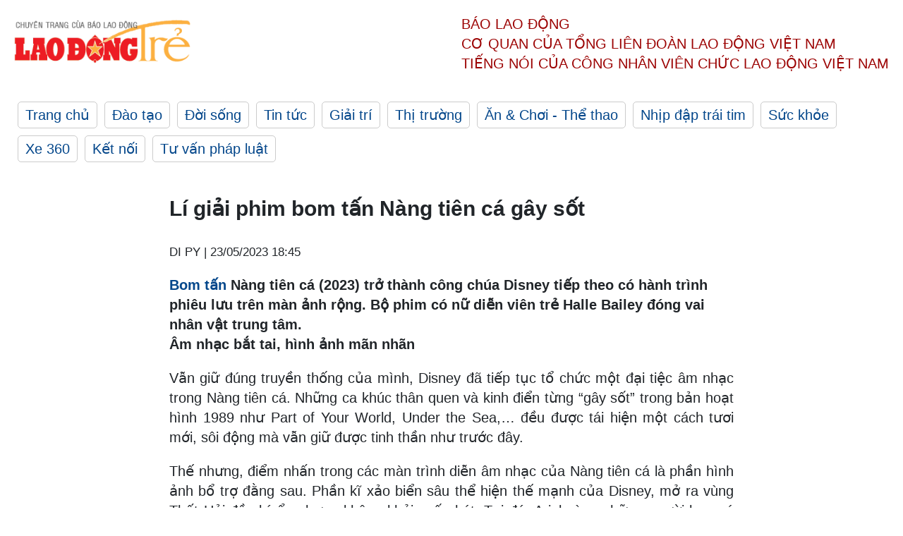

--- FILE ---
content_type: text/html; charset=utf-8
request_url: https://laodong.vn/ldt/phim-anh/li-giai-phim-bom-tan-nang-tien-ca-gay-sot-1195926.ldo
body_size: 5729
content:
<!DOCTYPE html><html lang="vi"><head><meta charset="utf-8"><meta http-equiv="X-UA-Compatible" content="IE=edge"><meta charset="utf-8"><meta http-equiv="Cache-control" content="public"><title>Lí giải phim bom tấn Nàng tiên cá gây sốt</title><meta name="description" content="Nàng tiên cá (2023) trở thành công chúa Disney tiếp theo có hành trình phiêu lưu trên màn ảnh rộng. Bộ phim có nữ diễn viên trẻ Halle Bailey đóng vai nhân vật trung tâm."><meta name="keywords" content="Bom tấn,Nàng tiên cá,phim ảnh,phim mới,phim Hollywood"><meta name="viewport" content="width=device-width, initial-scale=1.0"><meta http-equiv="refresh" content="1800"><meta name="robots" content="noarchive,noodp,index,follow"><meta name="googlebot" content="noarchive,index,follow"><meta property="fb:app_id" content="103473449992006"><meta property="fb:pages" content="152570468273884"><meta property="article:author" content="https://www.facebook.com/laodongonline"><meta property="article:publisher" content="https://www.facebook.com/laodongonline"><meta name="google-site-verification" content="ZR1lajGP1QKoTcMuDtZqa486Jl1XQa6s3QCPbNV4OT8"><link rel="dns-prefetch" href="//media.laodong.vn"><link rel="dns-prefetch" href="//media3.laodong.vn"><link rel="dns-prefetch" href="//media-cdn.laodong.vn"><link rel="dns-prefetch" href="https://media-cdn-v2.laodong.vn/lib"><link rel="apple-touch-icon" sizes="57x57" href="https://media-cdn-v2.laodong.vn/lib/icons/apple-icon-57x57.png"><link rel="apple-touch-icon" sizes="60x60" href="https://media-cdn-v2.laodong.vn/lib/icons/apple-icon-60x60.png"><link rel="apple-touch-icon" sizes="72x72" href="https://media-cdn-v2.laodong.vn/lib/icons/apple-icon-72x72.png"><link rel="apple-touch-icon" sizes="76x76" href="https://media-cdn-v2.laodong.vn/lib/icons/apple-icon-76x76.png"><link rel="apple-touch-icon" sizes="114x114" href="https://media-cdn-v2.laodong.vn/lib/icons/apple-icon-114x114.png"><link rel="apple-touch-icon" sizes="120x120" href="https://media-cdn-v2.laodong.vn/lib/icons/apple-icon-120x120.png"><link rel="apple-touch-icon" sizes="144x144" href="https://media-cdn-v2.laodong.vn/lib/icons/apple-icon-144x144.png"><link rel="apple-touch-icon" sizes="152x152" href="https://media-cdn-v2.laodong.vn/lib/icons/apple-icon-152x152.png"><link rel="apple-touch-icon" sizes="180x180" href="https://media-cdn-v2.laodong.vn/lib/icons/apple-icon-180x180.png"><link rel="icon" type="image/png" sizes="192x192" href="https://media-cdn-v2.laodong.vn/lib/icons/android-icon-192x192.png"><link rel="icon" type="image/png" sizes="32x32" href="https://media-cdn-v2.laodong.vn/lib/icons/favicon-32x32.png"><link rel="icon" type="image/png" sizes="96x96" href="https://media-cdn-v2.laodong.vn/lib/icons/favicon-96x96.png"><link rel="icon" type="image/png" sizes="16x16" href="https://media-cdn-v2.laodong.vn/lib/icons/favicon-16x16.png"><link rel="shortcut icon" href="/favicon.ico" type="image/x-icon"><meta name="msapplication-TileColor" content="#ffffff"><meta name="msapplication-TileImage" content="/ms-icon-144x144.png"><meta name="theme-color" content="#ffffff"><meta property="og:url" content="https://laodong.vn/ldt/phim-anh/li-giai-phim-bom-tan-nang-tien-ca-gay-sot-1195926.ldo"><meta property="og:type" content="article"><meta property="og:title" content="Lí giải phim bom tấn Nàng tiên cá gây sốt"><meta property="og:description" content="Nàng tiên cá (2023) trở thành công chúa Disney tiếp theo có hành trình phiêu lưu trên màn ảnh rộng. Bộ phim có nữ diễn viên trẻ Halle Bailey đóng vai nhân vật trung tâm."><meta property="og:image" content="https://media-cdn-v2.laodong.vn/storage/newsportal/2023/5/23/1195926/TLM_Dt2_Stills_Reque.jpg?w=800&amp;crop=auto&amp;scale=both"><meta property="og:image:width" content="800"><meta property="og:image:height" content="433"><link rel="canonical" href="https://laodong.vn/ldt/phim-anh/li-giai-phim-bom-tan-nang-tien-ca-gay-sot-1195926.ldo"><script type="application/ld+json">[{"@context":"https://schema.org","@type":"BreadcrumbList","itemListElement":[{"@type":"ListItem","position":1,"item":{"@id":"https://laodong.vn/ldt/giai-tri","name":"Giải trí"}},{"@type":"ListItem","position":2,"item":{"@id":"https://laodong.vn/ldt/phim-anh","name":"Phim ảnh"}},{"@type":"ListItem","position":3,"item":{"@id":"https://laodong.vn/ldt/phim-anh/li-giai-phim-bom-tan-nang-tien-ca-gay-sot-1195926.ldo","name":"Lí giải phim bom tấn Nàng tiên cá gây sốt"}}]},{"@context":"https://schema.org","@type":"NewsArticle","headline":"Lí giải phim bom tấn Nàng tiên cá gây sốt","description":"Nàng tiên cá (2023) trở thành công chúa Disney tiếp theo có hành trình phiêu lưu trên màn ảnh rộng. Bộ phim có nữ diễn viên trẻ Halle Bailey đóng vai nhân vật trung tâm.","mainEntityOfPage":{"@context":"https://schema.org","@type":"WebPage","@id":"https://laodong.vn/ldt/phim-anh/li-giai-phim-bom-tan-nang-tien-ca-gay-sot-1195926.ldo"},"url":"https://laodong.vn/ldt/phim-anh/li-giai-phim-bom-tan-nang-tien-ca-gay-sot-1195926.ldo","publisher":{"@type":"Organization","name":"Lao Động Trẻ","logo":{"@context":"https://schema.org","@type":"ImageObject","url":"https://laodong.vn/img/ldo_red.png"}},"image":[{"@context":"https://schema.org","@type":"ImageObject","caption":"Lí giải phim bom tấn Nàng tiên cá gây sốt","url":"https://media-cdn-v2.laodong.vn/storage/newsportal/2023/5/23/1195926/TLM_Dt2_Stills_Reque.jpg"},{"@context":"https://schema.org","@type":"ImageObject","caption":"","url":"https://media-cdn-v2.laodong.vn/Storage/NewsPortal/2023/5/23/1195926/SCP-20187.jpg"},{"@context":"https://schema.org","@type":"ImageObject","caption":"Hình ảnh trong phim Nàng tiên cá. Ảnh: Galaxy.","url":"https://media-cdn-v2.laodong.vn/Storage/NewsPortal/2023/5/23/1195926/SCP-36125_R3.jpg"}],"datePublished":"2023-05-23T18:45:06+07:00","dateModified":"2023-05-23T18:45:06+07:00","author":[{"@type":"Person","name":"DI PY","url":"https://laodongtre.laodong.vn"}]}]</script><meta property="article:published_time" content="2023-05-23T18:45:06+07:00"><meta property="article:section" content="Phim ảnh"><link href="/themes/crawler/all.min.css?v=NHVQ61dACj20U0vaxolN8halV5toReVtW0NwfxBch34" rel="stylesheet"><body><div class="header"><div class="wrapper"><div class="header-top clearfix"><a class="logo" href="https://laodong.vn/ldt"> <img src="https://media-cdn-v2.laodong.vn/lib/images/logo/logo-laodongtre.png" alt="BÁO LAO ĐỘNG" class="main-logo" width="250" height="62"> </a><div class="header-content"><span>Báo Lao Động</span><br> <span>Cơ quan của Tổng Liên Đoàn</span> <span>Lao Động Việt Nam</span><br> <span>Tiếng nói của Công nhân</span> <span>Viên chức lao động</span> <span>Việt Nam</span></div></div><ul class="main-menu"><li class="item"><a href="https://laodong.vn/ldt">Trang chủ</a><li class="item"><h3><a href="/dao-tao">Đào tạo</a></h3><li class="item"><h3><a href="/doi-song">Đời sống</a></h3><li class="item"><h3><a href="/tin-tuc">Tin tức</a></h3><li class="item"><h3><a href="/giai-tri">Giải trí</a></h3><li class="item"><h3><a href="/thi-truong">Thị trường</a></h3><li class="item"><h3><a href="/an-choi">Ăn &amp; Chơi - Thể thao</a></h3><li class="item"><h3><a href="/nhip-dap-trai-tim">Nhịp đập trái tim</a></h3><li class="item"><h3><a href="/suc-khoe">Sức khỏe</a></h3><li class="item"><h3><a href="/xe-360">Xe 360</a></h3><li class="item"><h3><a href="/ket-noi">Kết nối</a></h3><li class="item"><h3><a href="/tu-van-phap-luat">Tư vấn pháp luật</a></h3></ul></div></div><div class="main-content"><div class="wrapper chi-tiet-tin"><div><ul class="breadcrumbs"></ul></div><article class="detail"><h1 class="title">Lí giải phim bom tấn Nàng tiên cá gây sốt</h1><p><small class="author"> <i class="fa fa-user-o" aria-hidden="true"></i> DI PY | <time datetime="5/23/2023 6:45:06 PM">23/05/2023 18:45</time> </small><div class="chapeau"><a href="https://laodong.vn/giai-tri/giai-ma-suc-hut-cua-bom-tan-hollywood-fast--furious-x-1194486.ldo" title="Bom tấn" target="_self">Bom tấn</a> Nàng tiên cá (2023) trở thành công chúa Disney tiếp theo có hành trình phiêu lưu trên màn ảnh rộng. Bộ phim có nữ diễn viên trẻ Halle Bailey đóng vai nhân vật trung tâm.</div><div class="art-content"><p><strong>Âm nhạc bắt tai, hình ảnh mãn nhãn</strong><p>Vẫn giữ đúng truyền thống của mình, Disney đã tiếp tục tổ chức một đại tiệc âm nhạc trong Nàng tiên cá. Những ca khúc thân quen và kinh điển từng “gây sốt” trong bản hoạt hình 1989 như Part of Your World, Under the Sea,… đều được tái hiện một cách tươi mới, sôi động mà vẫn giữ được tinh thần như trước đây.<p>Thế nhưng, điểm nhấn trong các màn trình diễn âm nhạc của Nàng tiên cá là phần hình ảnh bổ trợ đằng sau. Phần kĩ xảo biển sâu thể hiện thế mạnh của Disney, mở ra vùng Thất Hải đầy bí ẩn nhưng không khỏi cuốn hút. Tại đó, Ariel cùng những người bạn cá tôm của mình cùng nhau ca hát, nhảy múa, mang đến những phần diễn cuốn hút về nghe lẫn nhìn.<p>Bên cạnh Ariel, các nhân vật khác cũng có điểm sáng khi trình bày phần nhạc kịch của mình.</p><figure class="insert-center-image"><img src="https://media-cdn-v2.laodong.vn/Storage/NewsPortal/2023/5/23/1195926/SCP-20187.jpg" alt="Hình ảnh trong phim Nàng tiên cá. Ảnh: Galaxy."></figure><figure class="insert-center-image"><img src="https://media-cdn-v2.laodong.vn/Storage/NewsPortal/2023/5/23/1195926/SCP-36125_R3.jpg" alt="Hình ảnh trong phim Nàng tiên cá. Ảnh: Galaxy."><figcaption class="image-caption">Hình ảnh trong phim Nàng tiên cá. Ảnh: Galaxy.</figcaption></figure><p><strong>Hoàng tử và phản diện gây ấn tượng mạnh</strong><p>Gây chú ý bởi phần âm nhạc đặc sắc, Nàng tiên cá vẫn có sức hút điện ảnh lớn chứ không chỉ tập trung vào yếu tố nhạc kịch.<p>Về nội dung, phim không đi quá xa so với bản hoạt hình, giữ gần như toàn vẹn tiến trình câu chuyện. Tuy vậy, bộ phim vẫn có nhiều thay đổi, thậm chí chi tiết mới lạ mà trước đó chưa từng có.<p>Đơn cử là thân thế của chàng hoàng tử Eric, đây chắc chắn sẽ là chi tiết quan trọng, thay đổi nhiều góc nhìn về thế giới công chúa Disney.<p>Mặt khác, phần diễn xuất của Nàng tiên cá cũng là yếu tố chất lượng. Trải qua nhiều tranh luận trái chiều, nữ chính Halle Bailey nhìn chung đã thể hiện tròn trịa sự ngây thơ, ưa phiêu lưu và khả ái của cô út được vua Triton yêu thương một cách hà khắc. Tuy nhiên, nổi bật hơn cả nàng tiên cá Ariel là phần thể hiện của phản diện Ursula do ngôi sao hài Melissa McCarthy thể hiện. Có một chút khôi hài, một chút đáng sợ nhưng cũng khó đoán, McCarthy thổi làn gió mới vào Phù thuỷ bạch tuộc, song vẫn ghi điểm bởi khí chất dễ nhận biết của nhân vật.<p><span>Nhìn chung, Nàng tiên cá là bộ phim tròn trịa từ đầu chí cuối, mang đến đại tiệc bắt mắt, đã tai và hấp dẫn đúng nghĩa dành cho khán giả nhí lẫn người lớn. </span></div><div class="art-authors">DI PY</div><div class="article-tags"><div class="lst-tags"><ul><li><a href="/tags/disney-166843.ldo">#Disney</a><li><a href="/tags/phim-hay-260376.ldo">#Phim hay</a><li><a href="/tags/nang-tien-ca-437560.ldo">#Nàng tiên cá</a></ul></div></div></article><div class="articles-relatived"><div class="vinhet">TIN LIÊN QUAN</div><div class="list-articles"><div class="article-item"><div class="p-left"><a class="link-blk" href="https://laodong.vn/ldt/phim-anh/tai-tu-jason-momoa-tro-lai-trong-bom-tan-fast--furious-x-1189798.ldo" aria-label="LDO"> <img data-src="https://media-cdn-v2.laodong.vn/storage/newsportal/2023/5/8/1189798/2558_D001_00186R_CRO-01.jpg?w=800&amp;h=496&amp;crop=auto&amp;scale=both" class="lazyload" alt="" width="800" height="496"> </a></div><div class="p-right"><a class="link-blk" href="https://laodong.vn/ldt/phim-anh/tai-tu-jason-momoa-tro-lai-trong-bom-tan-fast--furious-x-1189798.ldo"><h2>Tài tử Jason Momoa trở lại trong bom tấn Fast & Furious X</h2></a><p><small class="author"> <i class="fa fa-user-o" aria-hidden="true"></i> DI PY | <time datetime="5/8/2023 8:23:13 PM">08/05/2023 - 20:23</time> </small><p><p>Ngôi sao của “Aquaman” <a href="https://laodongtre.laodong.vn/giai-tri/phim-bac-si-cha-cham-moc-rating-162-cao-thu-5-lich-su-jtbc-1189540.ldo" title="Jason Momoa" target="_self">Jason Momoa</a> trở thành cái tên Hollywood đình đám tiếp theo tham gia loạt phim đua xe huyền thoại "Fast and Furious". Tài tử đã có những chia sẻ thú vị về trải nghiệm góp mặt trong phần phim mới nhất của bom tấn này.</div></div><div class="article-item"><div class="p-left"><a class="link-blk" href="https://laodong.vn/ldt/phim-anh/sisu-bom-tan-hanh-dong-do-bo-rap-thang-5-1188110.ldo" aria-label="LDO"> <img data-src="https://media-cdn-v2.laodong.vn/storage/newsportal/2023/5/4/1188110/SISU_Posterv1_1080X1.jpg?w=800&amp;h=496&amp;crop=auto&amp;scale=both" class="lazyload" alt="Sisu - bom tấn hành động đổ bộ rạp. Ảnh: CGV." width="800" height="496"> </a></div><div class="p-right"><a class="link-blk" href="https://laodong.vn/ldt/phim-anh/sisu-bom-tan-hanh-dong-do-bo-rap-thang-5-1188110.ldo"><h2>Sisu - bom tấn hành động đổ bộ rạp tháng 5</h2></a><p><small class="author"> <i class="fa fa-user-o" aria-hidden="true"></i> DI PY | <time datetime="5/4/2023 3:52:28 PM">04/05/2023 - 15:52</time> </small><p>“John Wick Phần Lan” là bom tấn <a href="https://laodong.vn/gia-dinh-hon-nhan/nhung-hanh-dong-nho-giup-chang-trai-ghi-diem-trong-mat-co-gai-1180917.ldo" title="hành động" target="_self">hành động</a> Sisu (Tựa Việt: Già gân báo thù) sẽ nhập hội phim hành động cực chất trên màn ảnh rộng.</div></div><div class="article-item"><div class="p-left"><a class="link-blk" href="https://laodong.vn/ldt/giai-tri/bom-tan-dien-anh-the-purple-color-chinh-thuc-quay-tro-lai-1186076.ldo" aria-label="LDO"> <img data-src="https://media-cdn-v2.laodong.vn/storage/newsportal/2023/4/28/1186076/123.jpg?w=800&amp;h=496&amp;crop=auto&amp;scale=both" class="lazyload" alt="" width="800" height="496"> </a></div><div class="p-right"><a class="link-blk" href="https://laodong.vn/ldt/giai-tri/bom-tan-dien-anh-the-purple-color-chinh-thuc-quay-tro-lai-1186076.ldo"><h2>Bom tấn điện ảnh "The Purple Color" chính thức quay trở lại</h2></a><p><small class="author"> <i class="fa fa-user-o" aria-hidden="true"></i> DI PY | <time datetime="4/28/2023 7:56:52 PM">28/04/2023 - 19:56</time> </small><p><p>Trên sân khấu sự kiện CinemaCon, đoàn làm phim "<a href="https://laodongtre.laodong.vn/giai-tri/dao-dien-ki-bang-ha-tro-lai-trong-bo-phim-hoat-hinh-ve-meo-1185994.ldo" title="The Purple Color" target="_self">The Purple Color</a>" tiết lộ về sự quay trở lại của bom tấn điện ảnh một thời.<br></div></div><div class="article-item"><div class="p-left"><a class="link-blk" href="https://laodong.vn/ldt/giai-tri/batman-lo-dien-trong-trailer-moi-nhat-cua-bom-tan-the-flash-1185005.ldo" aria-label="LDO"> <img data-src="https://media-cdn-v2.laodong.vn/storage/newsportal/2023/4/26/1185005/VN_TFLSH_VERT_INTL_M.jpg?w=800&amp;h=496&amp;crop=auto&amp;scale=both" class="lazyload" alt="" width="800" height="496"> </a></div><div class="p-right"><a class="link-blk" href="https://laodong.vn/ldt/giai-tri/batman-lo-dien-trong-trailer-moi-nhat-cua-bom-tan-the-flash-1185005.ldo"><h2>Batman lộ diện trong trailer mới nhất của bom tấn "The Flash"</h2></a><p><small class="author"> <i class="fa fa-user-o" aria-hidden="true"></i> DI PY | <time datetime="4/26/2023 7:05:13 PM">26/04/2023 - 19:05</time> </small><p><p style="text-align:justify">Tại sự kiện "CinemaCon", trailer mới của bom tấn siêu anh hùng "DC <a href="https://laodongtre.laodong.vn/giai-tri/ly-hai-va-dan-sao-ra-mat-lat-mat-6-1184840.ldo" title="Flash" target="_self">Flash</a>" (tựa gốc: The Flash) đã được trình làng. Trong trailer mới nhất, những hình ảnh của “hai Batman” mà khán giả vô cùng mong chờ đã chính thức được hé lộ. <br></div></div></div></div><section class="tin-lien-quan"><div class="list-articles"><div class="article-item"><div class="p-left"><a href="https://laodong.vn/ldt/phim-anh/tai-tu-jason-momoa-tro-lai-trong-bom-tan-fast--furious-x-1189798.ldo" aria-label="LDO"> <img src="https://media-cdn-v2.laodong.vn/storage/newsportal/2023/5/8/1189798/2558_D001_00186R_CRO-01.jpg?w=525&amp;h=314&amp;crop=auto&amp;scale=both" alt="" width="526" height="314"> </a></div><div class="p-right"><a href="https://laodong.vn/ldt/phim-anh/tai-tu-jason-momoa-tro-lai-trong-bom-tan-fast--furious-x-1189798.ldo"><h2>Tài tử Jason Momoa trở lại trong bom tấn Fast & Furious X</h2></a><p><small class="author"> <i class="fa fa-user-o" aria-hidden="true"></i> DI PY | <time datetime="5/8/2023 8:23:13 PM">08/05/2023 - 20:23</time> </small><p><p>Ngôi sao của “Aquaman” <a href="https://laodongtre.laodong.vn/giai-tri/phim-bac-si-cha-cham-moc-rating-162-cao-thu-5-lich-su-jtbc-1189540.ldo" title="Jason Momoa" target="_self">Jason Momoa</a> trở thành cái tên Hollywood đình đám tiếp theo tham gia loạt phim đua xe huyền thoại "Fast and Furious". Tài tử đã có những chia sẻ thú vị về trải nghiệm góp mặt trong phần phim mới nhất của bom tấn này.</div></div><div class="article-item"><div class="p-left"><a href="https://laodong.vn/ldt/phim-anh/sisu-bom-tan-hanh-dong-do-bo-rap-thang-5-1188110.ldo" aria-label="LDO"> <img src="https://media-cdn-v2.laodong.vn/storage/newsportal/2023/5/4/1188110/SISU_Posterv1_1080X1.jpg?w=526&amp;h=314&amp;crop=auto&amp;scale=both" alt="Sisu - bom tấn hành động đổ bộ rạp. Ảnh: CGV." width="526" height="314"> </a></div><div class="p-right"><a href="https://laodong.vn/ldt/phim-anh/sisu-bom-tan-hanh-dong-do-bo-rap-thang-5-1188110.ldo"><h2>Sisu - bom tấn hành động đổ bộ rạp tháng 5</h2></a><p><small class="author"> <i class="fa fa-user-o" aria-hidden="true"></i> DI PY | <time datetime="5/4/2023 3:52:28 PM">04/05/2023 - 15:52</time> </small><p>“John Wick Phần Lan” là bom tấn <a href="https://laodong.vn/gia-dinh-hon-nhan/nhung-hanh-dong-nho-giup-chang-trai-ghi-diem-trong-mat-co-gai-1180917.ldo" title="hành động" target="_self">hành động</a> Sisu (Tựa Việt: Già gân báo thù) sẽ nhập hội phim hành động cực chất trên màn ảnh rộng.</div></div><div class="article-item"><div class="p-left"><a href="https://laodong.vn/ldt/giai-tri/bom-tan-dien-anh-the-purple-color-chinh-thuc-quay-tro-lai-1186076.ldo" aria-label="LDO"> <img src="https://media-cdn-v2.laodong.vn/storage/newsportal/2023/4/28/1186076/123.jpg?w=525&amp;h=314&amp;crop=auto&amp;scale=both" alt="" width="526" height="314"> </a></div><div class="p-right"><a href="https://laodong.vn/ldt/giai-tri/bom-tan-dien-anh-the-purple-color-chinh-thuc-quay-tro-lai-1186076.ldo"><h2>Bom tấn điện ảnh "The Purple Color" chính thức quay trở lại</h2></a><p><small class="author"> <i class="fa fa-user-o" aria-hidden="true"></i> DI PY | <time datetime="4/28/2023 7:56:52 PM">28/04/2023 - 19:56</time> </small><p><p>Trên sân khấu sự kiện CinemaCon, đoàn làm phim "<a href="https://laodongtre.laodong.vn/giai-tri/dao-dien-ki-bang-ha-tro-lai-trong-bo-phim-hoat-hinh-ve-meo-1185994.ldo" title="The Purple Color" target="_self">The Purple Color</a>" tiết lộ về sự quay trở lại của bom tấn điện ảnh một thời.<br></div></div><div class="article-item"><div class="p-left"><a href="https://laodong.vn/ldt/giai-tri/batman-lo-dien-trong-trailer-moi-nhat-cua-bom-tan-the-flash-1185005.ldo" aria-label="LDO"> <img src="https://media-cdn-v2.laodong.vn/storage/newsportal/2023/4/26/1185005/VN_TFLSH_VERT_INTL_M.jpg?w=525&amp;h=314&amp;crop=auto&amp;scale=both" alt="" width="526" height="314"> </a></div><div class="p-right"><a href="https://laodong.vn/ldt/giai-tri/batman-lo-dien-trong-trailer-moi-nhat-cua-bom-tan-the-flash-1185005.ldo"><h2>Batman lộ diện trong trailer mới nhất của bom tấn "The Flash"</h2></a><p><small class="author"> <i class="fa fa-user-o" aria-hidden="true"></i> DI PY | <time datetime="4/26/2023 7:05:13 PM">26/04/2023 - 19:05</time> </small><p><p style="text-align:justify">Tại sự kiện "CinemaCon", trailer mới của bom tấn siêu anh hùng "DC <a href="https://laodongtre.laodong.vn/giai-tri/ly-hai-va-dan-sao-ra-mat-lat-mat-6-1184840.ldo" title="Flash" target="_self">Flash</a>" (tựa gốc: The Flash) đã được trình làng. Trong trailer mới nhất, những hình ảnh của “hai Batman” mà khán giả vô cùng mong chờ đã chính thức được hé lộ. <br></div></div></div></section></div></div><div class="wrapper"><div class="footer-content"><div class="r-1"><a class="pl link-logo" href="/"> <img src="https://media-cdn-v2.laodong.vn/lib/images/logo/ldo_red.png" alt="BÁO LAO ĐỘNG" width="150" height="40"> </a><div class="pr"><p>Xuất bản số Báo Lao Động đầu tiên vào ngày 14.8.1929<h3 class="cop-name"><span>CƠ QUAN CỦA TỔNG LIÊN ĐOÀN</span> <span>LAO ĐỘNG VIỆT NAM</span></h3><div class="ct tbt">Tổng Biên tập: NGUYỄN NGỌC HIỂN</div></div></div><div class="r-2"><div class="bl bl-1"><h4 class="vn">Liên Hệ:</h4><div class="ct"><p><span>Tòa soạn:</span> <span>(+84 24) 38252441</span> - <span>35330305</span><p><span>Báo điện tử:</span> <span>(+84 24) 38303032</span> - <span>38303034</span><p><span>Đường dây nóng:</span> <span>096 8383388</span><p><span>Bạn đọc:</span> <span>(+84 24) 35335235</span><p><span>Email:</span> <a href="mailto:toasoan@laodong.com.vn">toasoan@laodong.com.vn</a></div></div><div class="bl bl-2"><h4 class="vn">Hỗ Trợ Quảng Cáo</h4><div class="ct"><p><span>Báo in: (+84 24) 39232694</span> - <span>Báo điện tử: (+84 24) 35335237</span><p><span>Địa chỉ: Số 6 Phạm Văn Bạch, phường Cầu Giấy, Thành phố Hà Nội</span></div></div><div class="bl bl-3"><div class="ct"><p><span>Giấy phép số:</span> <span>2013/GP-BTTT</span><p><span>Do Bộ TTTT cấp</span> <span>ngày 30.10.2012</span></div></div></div><div class="dev"><span>Báo điện tử Lao Động được phát triển bởi</span> <span>Lao Động Technologies</span></div></div></div><script src="https://media-cdn-v2.laodong.vn/lib/plugin/lazysizes.min.js" async></script>